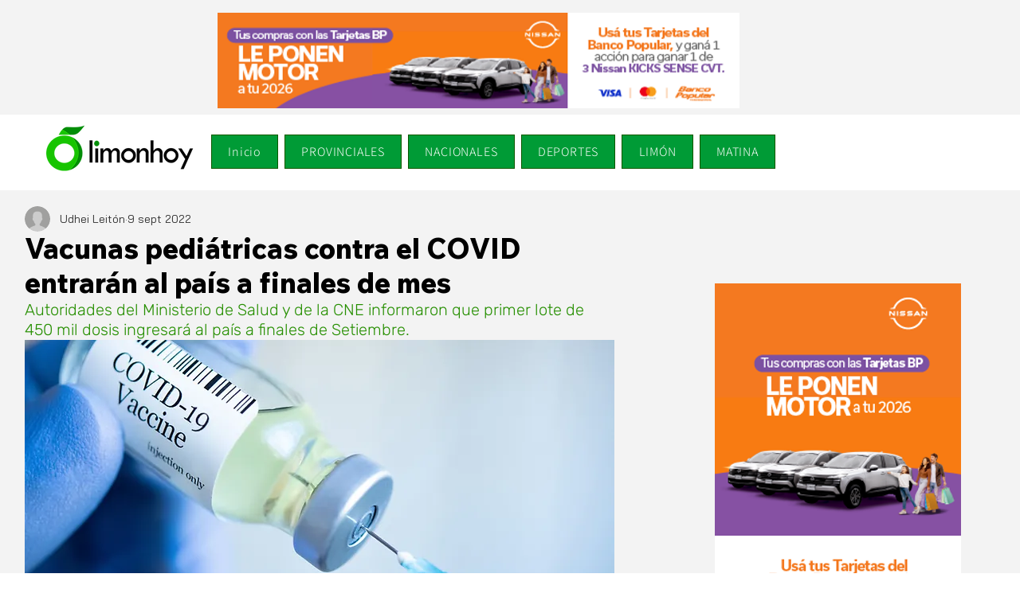

--- FILE ---
content_type: text/html; charset=utf-8
request_url: https://www.google.com/recaptcha/api2/aframe
body_size: 257
content:
<!DOCTYPE HTML><html><head><meta http-equiv="content-type" content="text/html; charset=UTF-8"></head><body><script nonce="yS5CygPFOhKSgTiSKXTiSg">/** Anti-fraud and anti-abuse applications only. See google.com/recaptcha */ try{var clients={'sodar':'https://pagead2.googlesyndication.com/pagead/sodar?'};window.addEventListener("message",function(a){try{if(a.source===window.parent){var b=JSON.parse(a.data);var c=clients[b['id']];if(c){var d=document.createElement('img');d.src=c+b['params']+'&rc='+(localStorage.getItem("rc::a")?sessionStorage.getItem("rc::b"):"");window.document.body.appendChild(d);sessionStorage.setItem("rc::e",parseInt(sessionStorage.getItem("rc::e")||0)+1);localStorage.setItem("rc::h",'1768650543065');}}}catch(b){}});window.parent.postMessage("_grecaptcha_ready", "*");}catch(b){}</script></body></html>